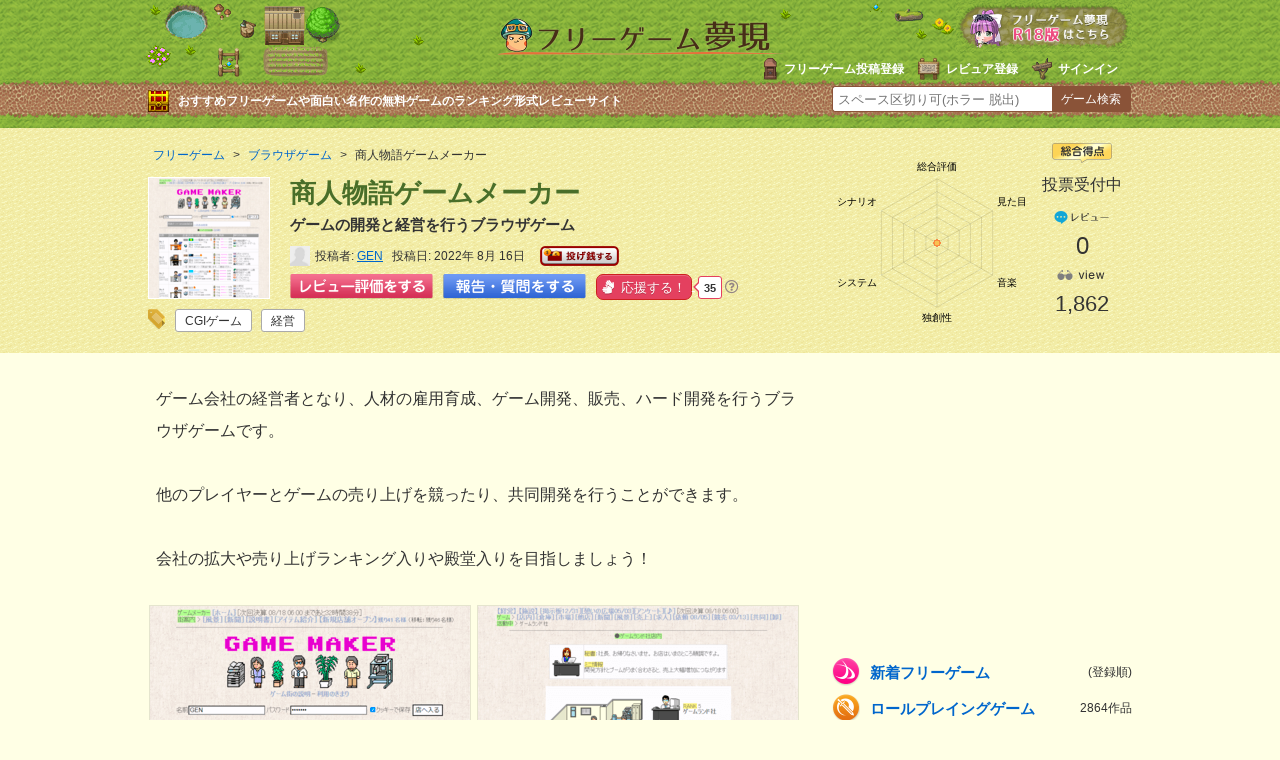

--- FILE ---
content_type: text/html
request_url: https://freegame-mugen.jp/browser/game_10461.html
body_size: 11598
content:
<!DOCTYPE html>
<html lang="ja" dir="ltr">
<head prefix="og: http://ogp.me/ns# fb: http://ogp.me/ns/fb# article: http://ogp.me/ns/article#">
<!-- Google tag (gtag.js) -->
<script async src="https://www.googletagmanager.com/gtag/js?id=G-13B8G3GQEG"></script>
<script>
  window.dataLayer = window.dataLayer || [];
  function gtag(){dataLayer.push(arguments);}
  gtag('js', new Date());

  gtag('config', 'G-13B8G3GQEG');
</script>
<meta charset="utf-8">
<link rel="alternate" media="only screen and (max-width: 640px)" href="https://freegame-mugen.jp/sp/browser/game_10461.html" />
<meta name="viewport" content="width=device-width, initial-scale=1.0">
<title>商人物語ゲームメーカー［フリーゲーム夢現］</title>
<meta name="keywords" content="商人物語ゲームメーカー,フリーゲーム" />
<meta name="description" content="ゲームの開発と経営を行うブラウザゲーム「商人物語ゲームメーカー」｜リアルタイムのゲーム会社経営ゲーム１日１０分程度のプレイ時間で長く楽しめるオンラインで多数のユーザーと売買、交流" />
<meta name="application-name" content="商人物語ゲームメーカー"/>
<meta property="og:title" content="商人物語ゲームメーカー" />
<meta property="og:url" content="https://freegame-mugen.jp/browser/game_10461.html" />
<meta property="og:description" content="ゲームの開発と経営を行うブラウザゲーム「商人物語ゲームメーカー」｜リアルタイムのゲーム会社経営ゲーム１日１０分程度のプレイ時間で長く楽しめるオンラインで多数のユーザーと売買、交流" />
<meta property="og:image" content="https://freegame-mugen.jp/images/item-20220816222402.png" />
<meta name="twitter:card" content="summary_large_image">
<meta name="twitter:site" content="@freegame_mugen">
<meta property="og:site_name" content="フリーゲーム夢現" />
<meta property="og:locale" content="ja_JP" />
<meta property="og:type" content="article" />
<meta property="fb:app_id" content="389242101242439" />
<meta name="msapplication-TileColor" content="#ffc40d">
<meta name="msapplication-TileImage" content="/mstile-144x144.png">
<meta name="theme-color" content="#ffffe5">
<!--[if lte IE 9]><script src="/js/html5.js" type="text/javascript"></script><![endif]-->
<link href="/css/base.css?v=251222" rel="stylesheet" type="text/css" media="all" />
<link href="/css/article.css?v=251112" rel="stylesheet" type="text/css" media="all" />
<!--[if lte IE 8]><link href="/css/ie.css" rel="stylesheet" type="text/css" media="all" /><![endif]-->
<link rel="shortcut icon" href="/favicon.ico" type="image/vnd.microsoft.icon">
<link rel="icon" href="/favicon.ico" type="image/vnd.microsoft.icon">
<link rel="apple-touch-icon" sizes="57x57" href="/apple-touch-icon-57x57.png">
<link rel="apple-touch-icon" sizes="60x60" href="/apple-touch-icon-60x60.png">
<link rel="apple-touch-icon" sizes="72x72" href="/apple-touch-icon-72x72.png">
<link rel="apple-touch-icon" sizes="76x76" href="/apple-touch-icon-76x76.png">
<link rel="apple-touch-icon" sizes="114x114" href="/apple-touch-icon-114x114.png">
<link rel="apple-touch-icon" sizes="120x120" href="/apple-touch-icon-120x120.png">
<link rel="apple-touch-icon" sizes="144x144" href="/apple-touch-icon-144x144.png">
<link rel="apple-touch-icon" sizes="152x152" href="/apple-touch-icon-152x152.png">
<link rel="apple-touch-icon" sizes="180x180" href="/apple-touch-icon-180x180.png">
<link rel="icon" type="image/png" href="/favicon-32x32.png" sizes="32x32">
<link rel="icon" type="image/png" href="/android-chrome-192x192.png" sizes="192x192">
<link rel="icon" type="image/png" href="/favicon-96x96.png" sizes="96x96">
<link rel="icon" type="image/png" href="/favicon-16x16.png" sizes="16x16">
<link rel="manifest" href="/manifest.json">

<!-- マイクロアド全画面・オーバーレイ広告タグ -->
<script src="https://rise.enhance.co.jp/eot.js?eotId=EOT-8HFBF9XM"></script>

</head>
<body>
<!-- social code -->
<div id="fb-root"></div>
<script>(function(d, s, id) {
  var js, fjs = d.getElementsByTagName(s)[0];
  if (d.getElementById(id)) return;
  js = d.createElement(s); js.id = id;
  js.src = "//connect.facebook.net/ja_JP/sdk.js#xfbml=1&appId=389242101242439&version=v2.0";
  fjs.parentNode.insertBefore(js, fjs);
}(document, 'script', 'facebook-jssdk'));</script>
<script>!function(d,s,id){var js,fjs=d.getElementsByTagName(s)[0],p=/^http:/.test(d.location)?'http':'https';if(!d.getElementById(id)){js=d.createElement(s);js.id=id;js.async=true;js.src=p+'://platform.twitter.com/widgets.js';fjs.parentNode.insertBefore(js,fjs);}}(document, 'script', 'twitter-wjs');</script>
<script type="text/javascript" src="https://b.st-hatena.com/js/bookmark_button.js" charset="utf-8" async="async"></script>
<!-- social code -->
<header>
  <div id="header">
    <div id="logo"><a href="/"><img src="/img/logo.png" alt="フリーゲーム夢現" width="287" height="37" /></a></div>
    <ul id="signin-widget-content" class="member">
    </ul>
    <p class="desc">おすすめフリーゲームや面白い名作の無料ゲームのランキング形式レビューサイト</p>
    <div id="spgLink"><a href="/age_check.html"><img src="/img/banner_elog.png" alt="エロゲと饗へ" width="176" height="50" /></a></div>
    <div id="fsearch"></div>
  </div>
</header>
<div id="articleHeader">
  <section id="gameInfoArea">
  <div id="innerBoxLeft">
      <nav id="breadcrumb" itemscope itemtype="https://schema.org/BreadcrumbList">
        <ol>
          <li itemprop="itemListElement" itemscope itemtype="https://schema.org/ListItem"><a href="/" itemprop="item"><span itemprop="name">フリーゲーム</span></a><meta itemprop="position" content="1" /></li>
          <li itemprop="itemListElement" itemscope itemtype="https://schema.org/ListItem"><a href="/browser/" itemid="/browser/" itemprop="item"><span itemprop="name">ブラウザゲーム</span></a><meta itemprop="position" content="2" /></li>
          <li itemprop="itemListElement" itemscope itemtype="https://schema.org/ListItem"><span itemprop="name">商人物語ゲームメーカー</span><meta itemprop="position" content="3" /></li>
        </ol>
      </nav>
      <img src="/images/2022/08/item-20220816222402-thumb-120x120-65552.png" alt="商人物語ゲームメーカーのイメージ" class="headerGameImage" />
      <h1>商人物語ゲームメーカー</h1>
      <p class="desc">ゲームの開発と経営を行うブラウザゲーム</p>
      <div id="createrInfo">
        <div class="user-pic"><img src="/cms/mt-static/images/default-userpic-90.jpg" width="20" height="20" alt="user-pic" /></div>
        <ul class="postInfo">
          <li>投稿者<span><a href="/cms/mt-cp.cgi?__mode=view&blog_id=1&id=8064">GEN</a></span></li>
          <li>投稿日<span>2022年 8月 16日</span></li>
          <li id="donationIcon">
            <a href="javascript:void(0)" onclick="document.donate_s.submit(); return false;"><img src="/img/button_donate_s.png" alt="投げ銭（寄付）する" width="79" height="20" /></a>
            <form name="donate_s" action="/donate/index.php" method="post">
              <input type="hidden" name="flag" value="ok">
              <input type="hidden" name="g_id" value="10461">
              <input type="hidden" name="g_title" value="商人物語ゲームメーカー">
              <input type="hidden" name="g_url" value="https://freegame-mugen.jp/browser/game_10461.html">
            </form>
          </li>
        </ul>
        
        <ul class="postButton">
          <li><a href="#reviewVote" id="reviewPost"><img src="/img/button_review_link.png" alt="レビュー評価をする" width="143" height="25" /></a></li>
          <li><a href="#reviewVote" id="chatPost"><img src="/img/button_chat_link2.png" alt="報告・質問をする" width="143" height="25" /></a></li>
          <li><a href="javascript:void(0)" onclick='ouen_countup();' id="ouen-btn" class="ouen">
            <span class="ouen_btn"><span class="ouen_moji"></span></span>
            <span class="ouen_count" id="ouenCounter"><img src="/img/loading.gif" alt="loading" class="loading" /></span>
          </a><span class="helpTooltip"><i class="far fa-question-circle"><span class="helpTooltipText">クリックで応援しよう！<br />1日に11回までクリック可能</span></i></span>
          </li>
        </ul>
        <div class="gameTag"><ul class="tagList"><li><a href="/tagcloud/CGI%E3%82%B2%E3%83%BC%E3%83%A0_1.html">CGIゲーム</a><span>24</span></li><li><a href="/tagcloud/%E7%B5%8C%E5%96%B6_1.html">経営</a><span>49</span></li></ul></div>
      </div>
    </div>

    <div id="innerBoxRight">
      <canvas id="evaluationChart" width="200" height="180"></canvas>
      <div id="gameEvaluation">
        <div class="totalPoint">
          <img src="/img/icon_article_totalpoint.png" alt="総合得点" width="60" height="20" />
          <span class="zero">投票受付中</span>
        </div>
        <div class="comment">
          <img src="/img/icon_article_comment.png" alt="comment" width="60" height="18" />
          <span>0</span>
          
        </div>
        <div class="view">
          <img src="/img/icon_article_view.png" alt="view" width="60" height="18" />
          <span id="accessCounter"><img src="/img/loading.gif" alt="loading" id="loading" /></span>
        </div>
      </div>
    </div>


  </section>
</div>

<div id="wrapper">
  <div id="contentsArea">
    <div id="foreword" class="auto-link">
      ゲーム会社の経営者となり、人材の雇用育成、ゲーム開発、販売、ハード開発を行うブラウザゲームです。<br /><br />他のプレイヤーとゲームの売り上げを競ったり、共同開発を行うことができます。<br /><br />会社の拡大や売り上げランキング入りや殿堂入りを目指しましょう！
    </div>
    <ul id="gameScreen">
    	<li><a href="https://ytt26ko6.user.webaccel.jp/images/item-20220816222402.png" class="swipebox" title="トップ画面です"><img src="https://ytt26ko6.user.webaccel.jp/images/2022/08/item-20220816222402-thumb-320xauto-65552.png" alt="商人物語ゲームメーカーのゲーム画面「トップ画面です」" /></a><p>トップ画面です</p></li>
    	<li><a href="https://ytt26ko6.user.webaccel.jp/images/item-20220816222403.png" class="swipebox" title="店内画像です"><img src="https://ytt26ko6.user.webaccel.jp/images/2022/08/item-20220816222403-thumb-320xauto-65553.png" alt="商人物語ゲームメーカーのゲーム画面「店内画像です」" /></a><p>店内画像です</p></li>
    	
    	
    	
    	
    	
    	
    	
    	
    </ul>
    
    
    <div id="gamePoint">
      <h2>ゲームポイント</h2>
      <div class="point auto-link">
      リアルタイムのゲーム会社経営ゲーム<br />１日１０分程度のプレイ時間で長く楽しめる<br />オンラインで多数のユーザーと売買、交流
      </div>
    </div>
    <div id="focusPoint">
      <h2>最も注目してほしい点、力を入れた点</h2>
      <div class="focus auto-link">
        フリーゲームとして配布されている「商人物語」を独自に改造した、オリジナルゲームです。<br />様々なジャンルのゲームを開発して販売でき、ハードの開発もできます。
      </div>
    </div>
    <div id="askComment">
      <h2>プレイヤーの皆様へのメッセージ</h2>
      <div class="ask auto-link">
        ブラウザから気軽に始めることができ、毎日少しずつ楽しめます。<br /><br />商人物語を20年以上運営しておりますので、安心して遊びに来てください。<br /><br />ほかの商人物語シリーズもお楽しみください！<br /><br />・商人物語マテリアル - 資源輸入から素材製造・製品まで<br />https://freegame-mugen.jp/browser/game_10462.html<br /><br />・商人物語ノーマル版 - ファンタジー世界でお店経営<br />https://freegame-mugen.jp/browser/game_10460.html<br /><br />・商人物語ワールドアトラス - 大航海時代を舞台<br />https://freegame-mugen.jp/browser/game_10459.html
      </div>
    </div>
    <div id="changeLog">
      <h2>更新履歴</h2>
      <div class="log auto-link">
        2025年5月12日 : 殿堂入りの状況の表示を改善しました
      </div>
    </div>
















    
    <div id="gameFileInfo">
      <h2><strong>［商人物語ゲームメーカー］</strong>の詳細</h2>
      <dl class="infoWare">
        <dt>頒布形態</dt><dd><span class="experience">ブラウザゲーム</span></dd>
        
        <dt>年齢制限</dt><dd>全年齢</dd>
        <dt>対応OS</dt><dd><span class="osbrowser"><img src="/img/icon_os_browser.png" alt="ブラウザ上で動作" width="70" height="22" /></span></dd>
        
        
      </dl>
      <dl class="infoData">
        <dt>制作者</dt><dd>GEN</dd>
        
        
        
        <dt>Version</dt><dd>0</dd>
        <dt>最終更新日</dt><dd>2025年5月12日</dd>
        <dt>お気に入り</dt><dd><a href="javascript:void(0)" onclick="return mtScore(10461)" id="scoring-id-10461" class="scoring"><span id="scoring-vote-10461" class="scoring-vote">票</span><span id="scoring-score-10461" class="scoring-score">1</span><span id="scoring-score-label-10461" class="scoring-score-label">票</span></a></dd>
      </dl>
      <div id="gameDownloadLink">


  
    
      
        
          <div id="linkBrowser">
            <a href="https://gameland2.sakura.ne.jp/" target="_blank" rel="nofollow" title="げんちゃんゲームランド"><img src="/img/button_playgame2.png" alt="外部サイトでプレイする(Play link to external site)" /></a>
          </div>
        
      
    
    
  


      </div>
      
      <div id="donationLink">
        <hr />
        <h3>このゲームは投げ銭（寄付）を歓迎しています</h3>
        <p>投げ銭（寄付）は直接制作者に送付されます。<br />投げ銭したい方は以下のボタンをクリックした先のページよりおこなってください。</p>
        <a href="javascript:void(0)" onclick="document.donate.submit(); return false;"><img src="/img/button_donate.png" alt="投げ銭（寄付）する" width="186" height="56" /></a>
        <form name="donate" action="/donate/index.php" method="post">
          <input type="hidden" name="flag" value="ok">
          <input type="hidden" name="g_id" value="10461">
          <input type="hidden" name="g_title" value="商人物語ゲームメーカー">
          <input type="hidden" name="g_url" value="https://freegame-mugen.jp/browser/game_10461.html">
        </form>
        
      </div>
      
    </div>
    <div class="adArticleAbreast300x250">
  <div class="left">
    <script async src="https://pagead2.googlesyndication.com/pagead/js/adsbygoogle.js?client=ca-pub-4237672307417862"
         crossorigin="anonymous"></script>
    <!-- mugen_article_body_300x250L -->
    <ins class="adsbygoogle"
         style="display:inline-block;width:300px;height:250px"
         data-ad-client="ca-pub-4237672307417862"
         data-ad-slot="6576368801"></ins>
    <script>
         (adsbygoogle = window.adsbygoogle || []).push({});
    </script>
  </div>
  <div id="right">
    <script async src="https://pagead2.googlesyndication.com/pagead/js/adsbygoogle.js?client=ca-pub-4237672307417862"
         crossorigin="anonymous"></script>
    <!-- mugen_article_body_300x250R -->
    <ins class="adsbygoogle"
         style="display:inline-block;width:300px;height:250px"
         data-ad-client="ca-pub-4237672307417862"
         data-ad-slot="9529835208"></ins>
    <script>
         (adsbygoogle = window.adsbygoogle || []).push({});
    </script>
  </div>
</div>


    
    <!-- コメント start -->


    
    <section id="reviewComment">
      
      
      
    
      
      
      
      <h2 id="reviewVote">商人物語ゲームメーカーにコメントを投稿する</h2>
      <ul class="switch">
        <li>
          <input type="radio" name="commentPost" value="on" id="commentPost-r" checked="checked" />
          <label for="commentPost-r" id="commentPost-rl">レビュー・感想を投稿する</label>
        </li>
        <li>
          <input type="radio" name="commentPost" value="off" id="commentPost-k" />
          <label for="commentPost-k" id="commentPost-kl">報告・質問・攻略を投稿する</label>
        </li>
      </ul>
      <div class="comments-open-content">
        <div id="comment-greeting"></div>
        <form method="post" action="/cms/review_comments.cgi" name="comments_form" id="comments-form" onsubmit="return mtCommentOnSubmit(this)">
        
<script type="text/javascript">
<!-- 
function keystrokes(form) {
    form.strokes.value = 1;
}
//-->
</script>
<input type="hidden" name="strokes" value="0" />

        <input type="hidden" name="static" value="1" />
        <input type="hidden" name="blog_id" value="1" />
        <input type="hidden" name="entry_id" value="10461" />
        <input type="hidden" name="sid" value="" />
        <input type="hidden" name="__lang" value="ja" />
        <input type="hidden" name="parent_id" value="" id="comment-parent-id" />
        <input type="hidden" name="armor" value="1" />
        <input type="hidden" name="preview" value="" />
        <input type="hidden" name="customfield_beacon" value="1" />
        <input type="hidden" name="customfield_commentchatflag" id="customfield_commentchatflag" value="0" />

        <div id="comment-form-reply" style="display:none">
          <input type="checkbox" id="comment-reply" name="comment_reply" value="" onclick="mtSetCommentParentID()" />
          <label for="comment-reply" id="comment-reply-label"></label>
        </div>

        <div id="comments-open-data">
          <div id="comment-form-name">
            <label for="comment-author">名前</label>
            <input id="comment-author" name="author" size="30" value="" onfocus="mtCommentFormOnFocus()" />
          </div>
        </div>
        
        <div id="comment5starRating">
          <div id="comment-form-story" class="starLabel">
            <label class="story">シナリオ・ストーリー</label>
            <span class="star-btn"><span class="btn" title="1"><span class="text">1</span></span><span class="btn" title="2"><span class="text">2</span></span><span class="btn" title="3"><span class="text">3</span></span><span class="btn" title="4"><span class="text">4</span></span><span class="btn" title="5"><span class="text">5</span></span></span>
            <input type="hidden" id="comment-story" name="story" value="" />
            <p>シナリオの深さ。飽きずに長く遊べるようになっている工夫など。</p>
          </div>
          <div id="comment-form-grafic" class="starLabel">
            <label class="grafic">グラフィック</label>
            <span class="star-btn"><span class="btn" title="1"><span class="text">1</span></span><span class="btn" title="2"><span class="text">2</span></span><span class="btn" title="3"><span class="text">3</span></span><span class="btn" title="4"><span class="text">4</span></span><span class="btn" title="5"><span class="text">5</span></span></span>
            <input type="hidden" id="comment-grafic" name="grafic" value="" />
            <p>ゲーム画面の画質。演出の綺麗さ、キャラクター面の見栄えなどで判断。</p>
          </div>
          <div id="comment-form-sound" class="starLabel">
            <label class="music">サウンド</label>
            <span class="star-btn"><span class="btn" title="1"><span class="text">1</span></span><span class="btn" title="2"><span class="text">2</span></span><span class="btn" title="3"><span class="text">3</span></span><span class="btn" title="4"><span class="text">4</span></span><span class="btn" title="5"><span class="text">5</span></span></span>
            <input type="hidden" id="comment-sound" name="sound" value="" />
            <p>ゲームイメージにマッチしているか。ボイスありの場合はセリフが棒読みでないか。</p>
          </div>
          <div id="comment-form-system" class="starLabel">
            <label class="system">システム</label>
            <span class="star-btn"><span class="btn" title="1"><span class="text">1</span></span><span class="btn" title="2"><span class="text">2</span></span><span class="btn" title="3"><span class="text">3</span></span><span class="btn" title="4"><span class="text">4</span></span><span class="btn" title="5"><span class="text">5</span></span></span>
            <input type="hidden" id="comment-system" name="system" value="" />
            <p>操作性やストレスなく遊べるか。レベルの高い技術を取り入れた作品かどうか。</p>
          </div>
          <div id="comment-form-original" class="starLabel">
            <label class="original">オリジナリティ</label>
            <span class="star-btn"><span class="btn" title="1"><span class="text">1</span></span><span class="btn" title="2"><span class="text">2</span></span><span class="btn" title="3"><span class="text">3</span></span><span class="btn" title="4"><span class="text">4</span></span><span class="btn" title="5"><span class="text">5</span></span></span>
            <input type="hidden" id="comment-original" name="original" value="" />
            <p>独創性があるか。斬新な演出や新たなジャンルの開拓など。</p>
          </div>
          <div id="comment-form-total" class="starLabel">
            <label class="total">総評(おもしろさ)</label>
            <span class="star-btn"><span class="btn" title="1"><span class="text">1</span></span><span class="btn" title="2"><span class="text">2</span></span><span class="btn" title="3"><span class="text">3</span></span><span class="btn" title="4"><span class="text">4</span></span><span class="btn" title="5"><span class="text">5</span></span></span>
            <input type="hidden" id="comment-total" name="total" value="" />
            <p>熱中したか、ハマれるかどうかなどゲームとしての魅力。</p>
          </div>
          <p class="attention">※評価は1つのゲームにつき1人1回のみ反映されます。</p>
          <p class="attention">※返信する時などレビューでない場合は、★を押さずにコメントのみで投稿してください。</p>
          <p class="attention">※コメントが「最高」など一言のみの場合スパム判定されます。より詳細にレビューしてください。</p>
        </div>
        
        <div id="comments-open-text">
          <label for="comment-text">コメント</label>
          <textarea id="comment-text" name="text" rows="4" cols="60" onkeypress="keystrokes(this.form)" onfocus="mtCommentFormOnFocus()"></textarea>
        </div>
        <div id="comment-form-netabare">
          <label class="netabare">コメントにネタバレ内容がありますか？</label>
          <ul class="custom-field-radio-list">
            <li><input type="radio" name="customfield_commentnetabare" value="無し" id="customfield_commentnetabare_1" checked="checked" class="rb" /> <label for="customfield_commentnetabare_1" class="switch-off">無し</label></li><li><input type="radio" name="customfield_commentnetabare" value="有り" id="customfield_commentnetabare_2" class="rb" /> <label for="customfield_commentnetabare_2" class="switch-on">有り</label></li>
          </ul>
        </div>
        <div id="comment-form-replaycannot">
          <label for="customfield_commentreplaycannot" class="replaycannot">コメントへの返信可否</label>
          <ul class="custom-field-radio-list">
            <li><input type="radio" name="customfield_commentreplaycannot" value="返信可能" id="customfield_commentreplaycannot_1" checked="checked" class="rb" /> <label for="customfield_commentreplaycannot_1" class="switch-off">返信可能</label></li><li><input type="radio" name="customfield_commentreplaycannot" value="返信不要" id="customfield_commentreplaycannot_2" class="rb" /> <label for="customfield_commentreplaycannot_2" class="switch-on">返信不要</label></li>
          </ul>
        </div>
        <div id="comments-open-captcha"></div>
        <div id="comments-open-footer">
          <input type="hidden" accesskey="v" name="preview_button" id="comment-preview" value="確認" onclick="this.form.preview.value='1';" />
          <input type="submit" accesskey="s" name="post" id="comment-submit" value="「レビュー・感想」を投稿する" onclick="keystrokes(this.form)" />
          <p class="attention">※絵文字や機種依存文字を入力するとエラーとなり投稿できませんのでご注意ください。<br />
          ※<a href="/publish/comment.html" target="_blank">感想やレビューに関する注意事項</a>に該当する投稿があった場合は削除対象となる場合があります。</p>
        </div>
        </form>
      </div>
      </section>
      
      
      <script>
      // コメント二重投稿、エラー時に戻ったときの再投稿対策
      document.addEventListener('DOMContentLoaded', function() {
          var form = document.getElementById('comments-form');
          var successKey = 'mt_comment_posted_success';
          var targetIds = [
              'comment-text',
              'comment-author'
          ];

          // ページ読み込み時（リロード後）の復元処理
          targetIds.forEach(function(id) {
              var savedValue = sessionStorage.getItem('draft_' + id);
              var element = document.getElementById(id);
              if (savedValue !== null && element) {
                  element.value = savedValue;
              }
              sessionStorage.removeItem('draft_' + id);
          });

          // 「戻るボタン」で戻ってきた時の処理
          window.addEventListener('pageshow', function(event) {
              if (event.persisted || (window.performance && window.performance.navigation.type === 2)) {
                  
                  if (sessionStorage.getItem(successKey) === 'true') {
                      sessionStorage.removeItem(successKey);
                      window.location.reload();
                  }
                  else {
                      targetIds.forEach(function(id) {
                          var element = document.getElementById(id);
                          if (element) {
                              sessionStorage.setItem('draft_' + id, element.value);
                          }
                      });
                      window.location.reload();
                  }
              }
          });
      });
      </script>
    
    <!-- コメント end -->
  
  <div class="adsInstreamVideo">
    <div class="gliaplayer-container" data-slot="imobile_freegame_desktop"></div>
    <script src="https://player.gliacloud.com/player/imobile_freegame_desktop" async></script>
  </div>
  
  </div>
  <div id="sideArea">
    <div class="adArticleSideTop300x250">
<script async src="https://pagead2.googlesyndication.com/pagead/js/adsbygoogle.js"></script>
<!-- mugen_article_side_300x250 -->
<ins class="adsbygoogle"
     style="display:inline-block;width:300px;height:250px"
     data-ad-client="ca-pub-4237672307417862"
     data-ad-slot="9244607206"></ins>
<script>
     (adsbygoogle = window.adsbygoogle || []).push({});
</script>
</div><nav>
  <ul id="category">
    <li class="newgame"><a href="/newgames/">新着フリーゲーム <span>(登録順)</span></a></li>
    <li class="roleplaying"><a href="/roleplaying/">ロールプレイングゲーム <span>2864作品</span></a></li><li class="adventure"><a href="/adventure/">アドベンチャー・ノベル <span>3862作品</span></a></li><li class="simulation"><a href="/simulation/">シミュレーションゲーム <span>586作品</span></a></li><li class="action"><a href="/action/">アクションゲーム <span>976作品</span></a></li><li class="fighting"><a href="/fighting/">対戦格闘ゲーム <span>74作品</span></a></li><li class="shooting"><a href="/shooting/">シューティング <span>429作品</span></a></li><li class="puzzle"><a href="/puzzle/">パズルゲーム・他 <span>856作品</span></a></li><li class="browser"><a href="/browser/">ブラウザゲーム <span>965作品</span></a></li><li class="onlinegame"><a href="/onlinegame/">オンラインゲーム <span>150作品</span></a></li><li class="spapp"><a href="/spapp/">スマホゲーム <span>147作品</span></a></li><li class="foreign"><a href="/foreign/">海外のゲーム <span>8作品</span></a></li>
    <li class="elog"><a href="/age_check.html">成人向けゲーム（R18）<span>1376作品</span></a></li>
  </ul>
  <ul class="banner">
    <li><a href="/grandprix_2024.html"><img src="/img/bannerside_grandprix2024.png" alt="フリーゲーム大賞2024結果発表ページ" width="300" height="73" loading="lazy" decoding="async" /></a></li>
    <li><a href="/best10/new.html"><img src="/img/bannerside_best10.png" alt="みんなでつくるベスト10" width="300" height="62" loading="lazy" decoding="async" /></a></li>
  </ul>
  <div id="genreSearch">
  <h2 class="ranking100">ベスト100ランキング</h2>
  <ul>
    <li><a class="score" href="/total_score_ranking.html">総合得点順</a></li>
    <li><a class="downloaded" href="/download_ranking_total.html">ダウンロード数順</a></li>
    <li><a class="played" href="/play_ranking_total.html">ブラウザプレイ数順</a></li>
    <li><a class="review" href="/review_ranking_total.html">レビュー数順</a></li>
    <li><a class="viewed" href="/access_ranking_total.html">アクセス数順</a></li>
    <li><a class="thumbsup" href="/ouen_ranking_total.html">応援数順</a></li>
  </ul>
  <h2 class="searchGame">フリーゲームを探す</h2>
  <ul>
    <li><a class="genre" href="/genre/">ジャンルで探す</a></li>
    <li><a class="atmosphere" href="/genre/index_atmosphere.html">雰囲気で探す</a></li>
    <li><a class="system" href="/genre/index_system.html">特徴やゲームシステムで探す</a></li>
    <li><a class="tool" href="/genre/index_tool.html">開発ツールで探す</a></li>
    <li><a class="os" href="/os/index.html">対応OS別に探す</a></li>
  </ul>
  <p><a href="/tagcloud/">タグクラウドから探す</a></p>
  <p><a href="/search_detail.html">条件を絞り込んで詳細検索する</a></p>
  <p><a href="/flexibleSearch/">無料ゲームリスト（全て）</a></p>
  </div>
  <div class="best10SidePR">
    <h2><img src="/img/best10_sidepr.png" alt="あなただけのフリーゲームベスト10を作ってみよう！" width="274" height="82" loading="lazy" decoding="async" /></h2>
    <p>順番にフリーゲーム名を入力するだけで簡単にあなたが思うフリーゲームBest10ができちゃう。感性の合うゲーマーが見つかるかも！</p>
    <a href="/best10/create.html"><img src="/img/best10_sidebanner.png" alt="ベスト10を作成してみる" width="264" height="59" loading="lazy" decoding="async" /></a>
  </div>
  <p class="tweetLink">新着とおすすめフリーゲームをつぶやいてる<a href="https://twitter.com/freegame_mugen" target="_blank">フリーゲーム夢現Twitter</a>もチェック！</p>
</nav><div id="recommandGame">
  <h2>商人物語ゲームメーカー<br />に雰囲気の近いゲーム</h2>
  <div id="similar-entries"></div>
    
    
    <script type="text/javascript" src="https://freegame-mugen.jp/cms/mt-static/plugins/SimilarEntries/js/SimilarEntries.js"></script>
<script>
similarEntries.config = {
    currentId: 10461,
    limit: 5,
    relationURL: '/relation.json',
    templateURL: '/template.json',
    targetSelector: '#similar-entries',
    data: {"field.j_sitename":{"げんちゃんゲームランド":["10461"]},"field.i_entryname":{"GEN":["10461"]},"category":{"ブラウザゲーム":["10461"]},"field.entrygenre":{"経営ゲーム":["10461"]},"field.entrytool":{"該当なし":["10461"]},"field.agelimit":{"年齢不問":["10461"]},"field.entrysystem":{"ドット絵":["10461"]},"field.entrymood":{"該当なし":["10461"]},"tags":{"経営":["10461"],"CGIゲーム":["10461"]}},
    includeCurrent: 0,
    priority: 'tags:10,field.i_entryname:5,field.j_sitename:5,field.entrytool:3,field.entrymood:3,field.entrygenre:3,field.entrysystem:3,field.agelimit:2,category:1',
    first: '<ul>',
    last: '</ul>',
    each: null
};
similarEntries.show(similarEntries.config);
</script>

</div>
<form name="msearch" id="msearch">
  <input type="text" name="keyword"><input type="text" name="dummy" style="display:none;"><a class="button" href="javascript:void(0)" onclick="location.href = 'https://freegame-mugen.jp/search/' + msearch.keyword.value + '_1.html';">サイト内検索</a>
</form>
  </div>
  
</div>

<div id="footerArea">
<footer>
  <ul id="footerAboutLink">
    <li><a href="/about/">フリーゲームとは</a></li>
    <li><a href="/publish/">フリーゲーム投稿</a></li>
    <li><a href="/publish/reviewer.html">レビュアー登録</a></li>
    <li><a href="/qanda/">よくある質問</a></li>
    <li><a href="/privacy/">PrivacyPolicy</a></li>
    <li><a href="/about/company.html">会社概要</a></li>
    <li><a href="/contact/">お問い合わせ</a></li>
    <li><a href="/link/">Link</a></li>
  </ul>
  <p class="copyright">&copy; 2001-<span id="thisYear"></span> フリーゲーム夢現</p>
<script type="text/javascript">
  date = new Date();
  thisYear = date.getFullYear();
  document.getElementById("thisYear").innerHTML = thisYear;
</script>
</footer>
</div>
<script src="/js/mt.js?v=20221020"></script>
<script src="/js/jquery-1.11.2.min.js"></script>
<script>
/* <![CDATA[ */
mtAttachEvent('load', mtUpdateScores);
mtAttachEvent('usersignin', mtUpdateScores);
/* ]]> */
</script>
<script type="text/javascript">
/* <![CDATA[ */
function mtUpdateSignInWidget(u) {
    var el = document.getElementById('signin-widget-content');
    var content = '';
    if (!el) return;
    if (u) {
        if (u && u.is_authenticated) {
            user = u;
            mtSaveUser();
        } else {
            // user really isn't logged in; so let's do this!
            return mtSignIn();
        }
    } else {
        u = mtGetUser();
    }
    if (u && u.name) {
        var url;
        if (u.is_authenticated) {
            url = '/cms/mt-cp.cgi?__mode=view&blog_id=1';
        } else if (u.url) {
            url = u.url;
        } else {
            url = null;
        }
        if (url)
            content = '<li class="userName"><a href="' + url + '">' + u.name + '</a></li>';
        else
            content += '<li class="userName">' + u.name + '</li>';
        if (u.is_author)
            content += '<li class="gamePost"><a href="/cms/mugen_mt6.cgi?__mode=list&_type=entry&blog_id=1">投稿済みゲームを編集</a></li>';
            content += '<li class="gamePost"><a href="/best10/create.html">Best10作成</a></li>';
            content += '<li class="gamePost"><a href="/create-entry.html">ゲームを新規投稿する</a></li>';
            content += '<li class="signOut"><a href="javascript:void(0)" onclick="return mtSignOutOnClick()">サインアウト</a></li>';
    } else if (u && u.is_banned) {
        content = 'このブログにサインインする権限がありません。';
    } else {
        content = '<li class="signUpGame"><a href="/publish/">フリーゲーム投稿登録</a></li>';
        content += '<li class="signUpReviewer"><a href="/publish/reviewer.html">レビュア登録</a></li>';
        content += '<li class="signIn"><a href="javascript:void(0)" onclick="return mtSignInOnClick(\'signin-widget-content\')">サインイン</a></li>';
    }
    el.innerHTML = content;
}
mtAttachEvent('usersignin', mtUpdateSignInWidget);
mtUpdateSignInWidget();
/* ]]> */
</script>
<script src="/flexibleSearch/mustache.js"></script>
<script src="/flexibleSearch/flexibleSearch.js"></script>
<script src="/flexibleSearch/flexibleSearch-config.js"></script>
<link rel="stylesheet" href="//use.fontawesome.com/releases/v5.5.0/css/all.css" integrity="sha384-B4dIYHKNBt8Bc12p+WXckhzcICo0wtJAoU8YZTY5qE0Id1GSseTk6S+L3BlXeVIU" crossorigin="anonymous">
<link href="/css/swipebox.css" rel="stylesheet" type="text/css" />
<script type="text/javascript" src="/js/jquery.swipebox.min.js"></script>
<script>
jQuery(window).load(function(){
	jQuery("#loading").hide();
});
;( function( $ ) {
	$( '.swipebox' ).swipebox();
} )( jQuery );
</script>

<script src="/js/jquery.cookie.js"></script>
<script type="text/javascript">

var obj = {};
obj['entryid'] = 10461;
var cookieID = 'freegame_ouen_count';
var $ouencount = $.cookie(cookieID);

$(function(){

 
 
 
  $.get('/counter_access.php', obj, function(data) {
	  cpvNum = data.cpv.toString().replace(/(\d)(?=(\d\d\d)+$)/g , '$1,');
		$('span#accessCounter').text(cpvNum);
		couenNum = data.couen.toString().replace(/(\d)(?=(\d\d\d)+$)/g , '$1,');
		$('span#ouenCounter').text(couenNum);
		if( $ouencount >= 11 ){
      $('a#ouen-btn').addClass('change');
    }
	});
 

  $("#loading").hide();
});

function ouen_countup(){
  $.post('/ouen_countup.php', { id : obj['entryid'] }, 'json').done(
    function(data, textStatus){
      res = JSON.parse(data);
      ouenRes = res.toString().replace(/(\d)(?=(\d\d\d)+$)/g , '$1,');
      $('span#ouenCounter').text(ouenRes);
      
      $ouencount = $.cookie(cookieID);
      if( $ouencount != undefined ){
        $ouencount++;
        if( $ouencount >= 11 ){
          $('a#ouen-btn').addClass('change');
        }
      }else{
        $ouencount = 1;
      }
      $.cookie(cookieID, $ouencount, { expires: 1 ,path: '/'});
    }
  )
};
</script>






<script src="https://cdn.jsdelivr.net/npm/chart.js"></script>
<script>
  var ctx = document.getElementById("evaluationChart");
  var myChart = new Chart(ctx, {
    type: 'radar',
    data: {
      labels: ["総合評価", "見た目", "音楽", "独創性", "システム", "シナリオ"],
      datasets: [{
        label: "レビュー平均評価",
        data: [0, 0, 0, 0, 0, 0],
        backgroundColor: "rgba(249, 194, 82, 0.5)",
        borderColor: "rgba(249, 130, 61, 1)",
      }]
    },
    options: {
      plugins: {
        legend: {
          display: false
        }
      },
      scales: {
        r: {
          max: 5,
          min: 0,
          ticks: {
            stepSize: 1,
            display: false
          },
          pointLabels: {
            color: 'black'
          }
        }
      },
      responsive: false
    }
  });
</script>



<script type="text/javascript">
mtAttachEvent("load", mtEntryOnLoad);
mtAttachEvent("unload", mtEntryOnUnload);

</script>
<script type="text/javascript" src="/js/comment_system.js"></script>
<script type="text/javascript">
$(function(){
   $('a[href^=#]').click(function() {
      var speed = 400;
      var href= $(this).attr("href");
      var target = $(href == "#" || href == "" ? 'html' : href);
      var position = target.offset().top;
      $('body,html').animate({scrollTop:position}, speed, 'swing');
      return false;
   });
});
</script>


<script type="text/javascript">
$('.auto-link').each(function (idx, elem) {
  let str = $(elem).html();
  let regexp_url = /((h?)(ttps?:\/\/[a-zA-Z0-9.\-_@:/~?%&;=+#',*!]+))/g;
  let regexp_makeLink = function(all, url, h, href) {
    if (href.indexOf('/www.dlsite.com/') != -1) {
      let afurl1 = 'ttps://www.dlsite.com/home/dlaf/=/aid/mugen/url/';
      let afurl2 = encodeURIComponent('h'+href);
      let afurl3 = '%2F%3Futm_medium%3Daffiliate%26utm_campaign%3Dbnlink%26utm_content%3Dtext';
      return '<a rel="noopener sponsored" href="h' + afurl1 + afurl2 + afurl3 + '" target="_blank">' + url + '</a>';
    }else{
      return '<a href="h' + href + '" target="_blank">' + url + '</a>';
    }
  }
  let textWithLink = str.replace(regexp_url, regexp_makeLink);
  $(elem).html(textWithLink);
});
</script>

</body>
</html>

--- FILE ---
content_type: text/html; charset=utf-8
request_url: https://www.google.com/recaptcha/api2/aframe
body_size: 267
content:
<!DOCTYPE HTML><html><head><meta http-equiv="content-type" content="text/html; charset=UTF-8"></head><body><script nonce="ejSVL69IV6wkMoVTmbViQw">/** Anti-fraud and anti-abuse applications only. See google.com/recaptcha */ try{var clients={'sodar':'https://pagead2.googlesyndication.com/pagead/sodar?'};window.addEventListener("message",function(a){try{if(a.source===window.parent){var b=JSON.parse(a.data);var c=clients[b['id']];if(c){var d=document.createElement('img');d.src=c+b['params']+'&rc='+(localStorage.getItem("rc::a")?sessionStorage.getItem("rc::b"):"");window.document.body.appendChild(d);sessionStorage.setItem("rc::e",parseInt(sessionStorage.getItem("rc::e")||0)+1);localStorage.setItem("rc::h",'1769337944468');}}}catch(b){}});window.parent.postMessage("_grecaptcha_ready", "*");}catch(b){}</script></body></html>

--- FILE ---
content_type: text/css
request_url: https://freegame-mugen.jp/css/swipebox.css
body_size: 1183
content:
/*! Swipebox v1.3.0 | Constantin Saguin csag.co | MIT License | github.com/brutaldesign/swipebox */
html.swipebox-html.swipebox-touch {
  overflow: hidden !important;
}

#swipebox-overlay img {
  border: none !important;
}

#swipebox-overlay {
  width: 100%;
  height: 100%;
  position: fixed;
  top: 0;
  left: 0;
  z-index: 99999 !important;
  overflow: hidden;
  -webkit-user-select: none;
  -moz-user-select: none;
  -ms-user-select: none;
  user-select: none;
}

#swipebox-container {
  position: relative;
  width: 100%;
  height: 100%;
}

#swipebox-slider {
  -webkit-transition: -webkit-transform 0.4s ease;
  transition: transform 0.4s ease;
  height: 100%;
  left: 0;
  top: 0;
  width: 100%;
  white-space: nowrap;
  position: absolute;
  display: none;
  cursor: pointer;
}
#swipebox-slider .slide {
  height: 100%;
  width: 100%;
  line-height: 1px;
  text-align: center;
  display: inline-block;
}
#swipebox-slider .slide:before {
  content: "";
  display: inline-block;
  height: 50%;
  width: 1px;
  margin-right: -1px;
}
#swipebox-slider .slide img, #swipebox-slider .slide .swipebox-video-container {
  display: inline-block;
  max-height: 100%;
  max-width: 100%;
  margin: 0;
  padding: 0;
  width: auto;
  height: auto;
  vertical-align: middle;
}
#swipebox-slider .slide .swipebox-video-container {
  background: none;
  max-width: 1140px;
  max-height: 100%;
  width: 100%;
  padding: 5%;
  -webkit-box-sizing: border-box;
  box-sizing: border-box;
}
#swipebox-slider .slide .swipebox-video-container .swipebox-video {
  width: 100%;
  height: 0;
  padding-bottom: 56.25%;
  overflow: hidden;
  position: relative;
}
#swipebox-slider .slide .swipebox-video-container .swipebox-video iframe {
  width: 100% !important;
  height: 100% !important;
  position: absolute;
  top: 0;
  left: 0;
}
#swipebox-slider .slide-loading {
  background: url(../img/loader.gif) no-repeat center center;
}

#swipebox-bottom-bar,
#swipebox-top-bar {
  -webkit-transition: 0.5s;
  transition: 0.5s;
  position: absolute;
  left: 0;
  z-index: 999;
  height: 50px;
  width: 100%;
}

#swipebox-bottom-bar {
  bottom: -50px;
}
#swipebox-bottom-bar.visible-bars {
  -webkit-transform: translate3d(0, -50px, 0);
  transform: translate3d(0, -50px, 0);
}

#swipebox-top-bar {
  top: -50px;
}
#swipebox-top-bar.visible-bars {
  -webkit-transform: translate3d(0, 50px, 0);
  transform: translate3d(0, 50px, 0);
}

#swipebox-title {
  display: block;
  width: 100%;
  text-align: center;
}

#swipebox-prev,
#swipebox-next,
#swipebox-close {
  background-image: url(../img/icons.png) !important;
  background-repeat: no-repeat;
  border: none !important;
  text-decoration: none !important;
  cursor: pointer;
  width: 50px;
  height: 50px;
  top: 0;
}

#swipebox-arrows {
  display: block;
  margin: 0 auto;
  width: 100%;
  height: 50px;
}

#swipebox-prev {
  background-position: -32px 13px;
  float: left;
}

#swipebox-next {
  background-position: -78px 13px;
  float: right;
}

#swipebox-close {
  top: 0;
  right: 0;
  position: absolute;
  z-index: 9999;
  background-position: 15px 12px;
}

.swipebox-no-close-button #swipebox-close {
  display: none;
}

#swipebox-prev.disabled,
#swipebox-next.disabled {
  opacity: 0.3;
}

.swipebox-no-touch #swipebox-overlay.rightSpring #swipebox-slider {
  -webkit-animation: rightSpring 0.3s;
  animation: rightSpring 0.3s;
}
.swipebox-no-touch #swipebox-overlay.leftSpring #swipebox-slider {
  -webkit-animation: leftSpring 0.3s;
  animation: leftSpring 0.3s;
}

.swipebox-touch #swipebox-container:before, .swipebox-touch #swipebox-container:after {
  -webkit-backface-visibility: hidden;
  backface-visibility: hidden;
  -webkit-transition: all .3s ease;
  transition: all .3s ease;
  content: ' ';
  position: absolute;
  z-index: 999;
  top: 0;
  height: 100%;
  width: 20px;
  opacity: 0;
}
.swipebox-touch #swipebox-container:before {
  left: 0;
  -webkit-box-shadow: inset 10px 0px 10px -8px #656565;
  box-shadow: inset 10px 0px 10px -8px #656565;
}
.swipebox-touch #swipebox-container:after {
  right: 0;
  -webkit-box-shadow: inset -10px 0px 10px -8px #656565;
  box-shadow: inset -10px 0px 10px -8px #656565;
}
.swipebox-touch #swipebox-overlay.leftSpringTouch #swipebox-container:before {
  opacity: 1;
}
.swipebox-touch #swipebox-overlay.rightSpringTouch #swipebox-container:after {
  opacity: 1;
}

@-webkit-keyframes rightSpring {
  0% {
    left: 0;
  }

  50% {
    left: -30px;
  }

  100% {
    left: 0;
  }
}

@keyframes rightSpring {
  0% {
    left: 0;
  }

  50% {
    left: -30px;
  }

  100% {
    left: 0;
  }
}
@-webkit-keyframes leftSpring {
  0% {
    left: 0;
  }

  50% {
    left: 30px;
  }

  100% {
    left: 0;
  }
}
@keyframes leftSpring {
  0% {
    left: 0;
  }

  50% {
    left: 30px;
  }

  100% {
    left: 0;
  }
}
@media screen and (min-width: 800px) {
  #swipebox-close {
    right: 10px;
  }

  #swipebox-arrows {
    width: 92%;
    max-width: 800px;
  }
}
/* Skin 
--------------------------*/
#swipebox-overlay {
  background: #0d0d0d;
}

#swipebox-bottom-bar,
#swipebox-top-bar {
  text-shadow: 1px 1px 1px black;
  background: #000;
  opacity: 0.95;
}

#swipebox-top-bar {
  color: white !important;
  font-size: 15px;
  line-height: 43px;
  font-family: Helvetica, Arial, sans-serif;
}


--- FILE ---
content_type: application/javascript
request_url: https://freegame-mugen.jp/cms/mt-cp.cgi?__mode=score&blog_id=1&f=scored,count&jsonp=mtScore_cb&id=10461
body_size: -37
content:
mtScore_cb({"10461":{"count":1}});

--- FILE ---
content_type: application/javascript; charset=utf-8
request_url: https://rise.enhance.co.jp/eti?tagIds=694240be013c3001a03452ac&eotId=EOT-8HFBF9XM&referrer=&requestUrl=https://freegame-mugen.jp/browser/game_10461.html&clientCookie=true&fmtId=694240af013c3001a0345297
body_size: 357
content:
(()=>{var i,e={tags:[{id:"694240be013c3001a03452ac",impressionKpi:"-1",impressionTotal:"1225802",impressionDailyKPI:"-1",impressionDailyTotal:"915",landingUrl:"",executable:"true",excutableShowInters:"true",isValidRequestUrl:"true",executableFrequency:"true"}]};window.tagInfor||(window.tagInfor=[]),i=window.tagInfor,e.tags.forEach(function(a){var n=-1;i.forEach(function(i,e){i&&i.id==a.id&&(n=e)}),-1!=n?i[n]=a:i.push(a)}),window.tagInfor=i})();